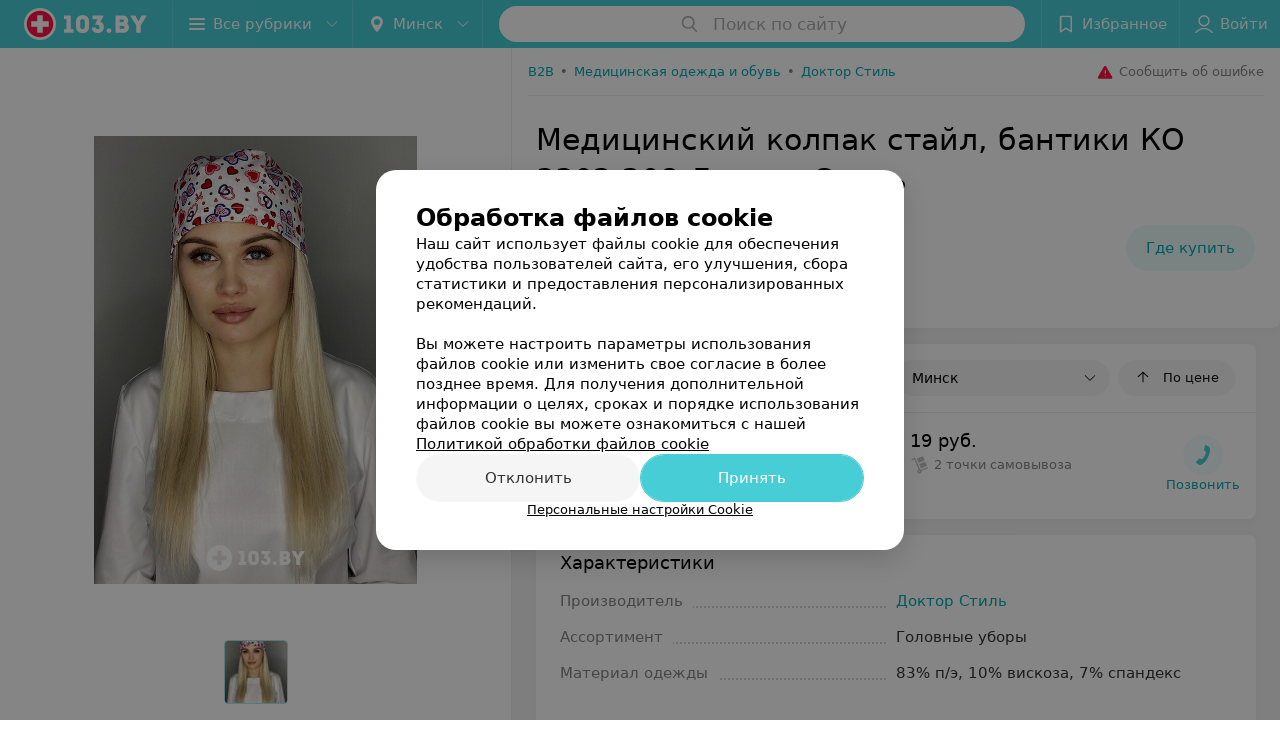

--- FILE ---
content_type: text/html; charset=utf-8
request_url: https://www.103.by/sellers/med-odezhda-i-obuv/doctor-stil/medicinskij-kolpak-stajl-bantiki-ko-3302-208/
body_size: 11536
content:
<!DOCTYPE html><html lang="ru"><head><title id="title">Медицинский колпак стайл, бантики КО 3302.208 Доктор Стиль в Минске –  цена, отзывы, где купить</title><meta name="viewport" content="width=device-width, height=device-height, initial-scale=1.0, user-scalable=0, maximum-scale=1.0"><meta name="format-detection" content="telephone=no"><link rel="shortcut icon" href="https://static2.103.by/common/images/favicons/favicon.ico"><link rel="icon" sizes="16x16 32x32 64x64" href="https://static2.103.by/common/images/favicons/favicon.ico"><link rel="apple-touch-icon" sizes="120x120" href="https://static2.103.by/common/images/favicons/favicon-120.png"><link rel="icon" type="image/png" sizes="16x16" href="https://static2.103.by/common/images/favicons/favicon-16.png"><meta name="msapplication-TileImage" content="undefined"><meta name="msapplication-square70x70logo" content="https://static2.103.by/common/images/favicons/favicon-70.png"><meta name="msapplication-square150x150logo" content="https://static2.103.by/common/images/favicons/favicon-150.png"><meta name="msapplication-square310x310logo" content="https://static2.103.by/common/images/favicons/favicon-310.png"><meta name="theme-color" content="#46cdd6"><meta name="yandex-verification" content="7c3606777f416af1"><meta name="google-site-verification" content="pKGZLDrn9DCu6YoS9AB4JI8Koj3OePj5NBuCnfkGhfQ"><link rel="preload stylesheet" as="style" type="text/css" href="https://static2.103.by/product/css/bundle.6b8a8b4539bc86b37080.css"><link rel="alternate" type="application/rss+xml" href="https://mag.103.by/news-rss-feed.xml"><script>window.yaContextCb = window.yaContextCb || []</script><script src="https://yandex.ru/ads/system/context.js" async></script><meta name="keywords" content="" id="keywords"><meta name="description" content="Все предложения, где можно купить Медицинский колпак стайл, бантики КО 3302.208 Доктор Стиль. Сравнивайте цены, отзывы и характеристики Медицинский колпак стайл, бантики КО 3302.208 Доктор Стиль на 103.by" id="description"><link rel="canonical" href="https://www.103.by/sellers/med-odezhda-i-obuv/doctor-stil/medicinskij-kolpak-stajl-bantiki-ko-3302-208/"><meta property="og:title" content="Медицинский колпак стайл, бантики КО 3302.208 Доктор Стиль в Минске –  цена, отзывы, где купить"><meta property="og:type" content="product"><meta property="og:url" content="https://www.103.by/sellers/med-odezhda-i-obuv/doctor-stil/medicinskij-kolpak-stajl-bantiki-ko-3302-208/"><meta property="og:description" content="Все предложения, где можно купить Медицинский колпак стайл, бантики КО 3302.208 Доктор Стиль. Сравнивайте цены, отзывы и характеристики Медицинский колпак стайл, бантики КО 3302.208 Доктор Стиль на 103.by"><meta property="og:site_name" content="103.by"><meta property="og:image" content="https://ms1.103.by/images/6b4a22e59fc1ed2bffb38ebfeb8d644f/resize/w=894,h=894,q=80/product_photo/5d/9c/db/5d9cdb4a415c2263dcce2cc7caaacd79.jpg"></head><body><script>function loadSVG() {
  loadSVG.i += 1;
  if (loadSVG.i > 5) return;
  var ajax = new XMLHttpRequest();
  ajax.overrideMimeType("image/svg+xml");
  ajax.open("GET", 'https://static2.103.by/common/svg/symbol/icons.I-3V9tEhhO.svg', true);
  ajax.onload = function (e) {
    var div = document.createElement("div");
    div.innerHTML = ajax.responseText;
    document.body.insertBefore(div, document.body.childNodes[0]);
  }
  ajax.onerror = function() {
    loadSVG();
  }
  ajax.send();
}
loadSVG.i = 0;
</script><script>loadSVG();</script><script>window.dataLayer = [{"page_type":"personal_product_page","page_description":{"product":{"url":"www.103.by/sellers/med-odezhda-i-obuv/doctor-stil/medicinskij-kolpak-stajl-bantiki-ko-3302-208","id":12317113}}}]</script><div class="Main" id="root"><div class="Page Page--footerBottom" data-reactroot=""><script type="application/ld+json">{"@context":"https://schema.org","@type":"Organization","name":"103.by","legalName":"103.by","url":"https://www.103.by","address":{"@type":"PostalAddress","addressCountry":"Республика Беларусь","addressLocality":"г. Минск","streetAddress":"улица Толбухина, 2, пом. 16","postalCode":"220012"},"contactPoint":{"@type":"ContactPoint","contactType":"customer support","telephone":"+375 291212755","email":"help@103.by","hoursAvailable":"Пн-Чт 09:00-18:00"},"sameAs":["https://www.instagram.com/103_by/","https://t.me/portal_103by","https://www.facebook.com/m103by","https://vk.com/m103by","https://www.youtube.com/@103by_media"]}</script><script type="application/ld+json">{"@context":"https://schema.org","@type":"Place"}</script><div class="Header__wrapper"><header class="Container Header"><a class="LogoLink" href="https://www.103.by" title="logo" aria-label="logo"><svg class="Logo Logo--header" title="logo"><use xlink:href="#icon-logo"></use></svg></a><div class="Header__leftPart"><div class="Header__categories"><div class="MenuItem Header__button MenuItem--withLeftIcon MenuItem--withRightIcon MenuItem--huge" role="button"><span class="MenuItem__text"><svg aria-hidden="true" class="Icon MenuItem__icon MenuItem__icon--left Icon--hamburger"><use xlink:href="#icon-hamburger"></use></svg><span>Все рубрики</span><svg aria-hidden="true" class="Icon MenuItem__icon MenuItem__icon--right Icon--menu-down"><use xlink:href="#icon-menu-down"></use></svg></span></div></div><div class="Header__cities"><div class="DropDown Header__dropDown DropDown--tick DropDown--huge" role="select"><svg aria-hidden="true" class="Icon Icon--city"><use xlink:href="#icon-city"></use></svg><svg class="Icon Icon--menu"><use xlink:href="#icon-menu-down"></use></svg><span title="Минск" class="DropDown__text u-ellipsis">Минск</span></div></div></div><div class="SearchContainer__wrapper"><div class="SearchContainer"><div class="Search Search--outModal"><form><div class="Search__placeholder"><span class="Search__iconWrapper"><svg aria-hidden="true" class="Icon Search__icon Icon--search"><use xlink:href="#icon-search"></use></svg></span><span class="Search__placeholder--text">Поиск по сайту</span></div><div class="Search__inputWrapper"><input type="text" id="search_open" value="" class="Search__input" disabled=""/></div></form></div><div class="SearchModal Overlay--animation"><div class="SearchContent__body"><div class="SearchContent"><div class="SearchResults"><ul class="SearchResults__items"></ul></div></div></div></div></div></div><div class="Header__rightPart"><div class="HeaderButton HeaderButton--search HeaderButton--withIcon"><span class="HeaderButton__item"><span class="HeaderButton__icon"><svg aria-hidden="true" class="Icon Icon--search-header Icon--massive"><use xlink:href="#icon-search-header"></use></svg></span><span class="HeaderButton__text"></span></span></div><div class="HeaderButton HeaderButton--favotites u-hidden-small-down HeaderButton--withIcon"><a href="https://www.103.by/profile/favorites/" class="HeaderButton__item"><span class="HeaderButton__icon"><svg aria-hidden="true" class="Icon Icon--favorites-header Icon--massive"><use xlink:href="#icon-favorites-header"></use></svg></span><span class="HeaderButton__text">Избранное</span></a></div><div class="DropDown UserBar UserBar__dropdown Header__dropDown  u-hidden-small-up DropDown--tick DropDown--huge" role="select"><svg aria-hidden="true" class="Icon Icon--user-header"><use xlink:href="#icon-user-header"></use></svg><svg class="Icon Icon--menu"><use xlink:href="#icon-menu-down"></use></svg><span title="Войти" class="DropDown__text u-ellipsis">Войти</span></div><div class="HeaderButton UserBar UserBar__button  u-hidden-small-down HeaderButton--withIcon"><a href="https://www.103.by/auth/login/" class="HeaderButton__item"><span class="HeaderButton__icon"><svg aria-hidden="true" class="Icon Icon--user-header Icon--massive"><use xlink:href="#icon-user-header"></use></svg></span><span class="HeaderButton__text">Войти</span></a></div></div></header></div><div class="ProductContainer --hasGallery"><div class="ProductMainContent" itemscope="" itemType="http://schema.org/Product"><div class="ProductGallery"><div class="ProductGallery__wrap"><div class="Gallery ProductGallery__big"><div class="Gallery__listWrapper"><div class="Gallery__list"><div class="ProductGallery__item"><img srcSet="" src="https://ms1.103.by/images/35835b0b196c0f64b0d9af1a343ee5f8/resize/w=894,h=894,q=80,watermark=true/product_photo/5d/9c/db/5d9cdb4a415c2263dcce2cc7caaacd79.jpg" itemProp="image"/></div></div></div><button class="Fab ProductGallery__bigControl --prev Fab--huge Fab--black"><svg aria-hidden="true" class="Icon Icon--swipe-gallery-arrow"><use xlink:href="#icon-swipe-gallery-arrow"></use></svg></button><button class="Fab ProductGallery__bigControl --next Fab--huge Fab--black"><svg aria-hidden="true" class="Icon Icon--swipe-gallery-arrow"><use xlink:href="#icon-swipe-gallery-arrow"></use></svg></button></div><div class="ProductGallery__small"><div class="ProductGallery__smallWrap"><div class="ProductGallery__item"><img srcSet="https://ms1.103.by/images/4063fcdc9fab96bb3586ed6213f0a22d/resize/w=500,h=500,q=34/product_photo/5d/9c/db/5d9cdb4a415c2263dcce2cc7caaacd79.jpg 2x, https://ms1.103.by/images/c8873f0cfa0cbe57f9faa424ccdd115b/resize/w=250,h=250,q=80/product_photo/5d/9c/db/5d9cdb4a415c2263dcce2cc7caaacd79.jpg 480w, " src="https://ms1.103.by/images/c8873f0cfa0cbe57f9faa424ccdd115b/resize/w=250,h=250,q=80/product_photo/5d/9c/db/5d9cdb4a415c2263dcce2cc7caaacd79.jpg" itemProp="image"/></div></div></div><div class="ProductGallery__thumb"><div class="ProductGallery__thumbItem --active"><img class="Image Image--loading" src="" srcSet="" data-src="https://ms1.103.by/images/3436f7928734b442f4ed3a4f25e7c361/thumb/w=62,h=62,q=80,watermark=false/product_photo/5d/9c/db/5d9cdb4a415c2263dcce2cc7caaacd79.jpg" data-srcset="https://ms1.103.by/images/0fe2014552b8c6c25e15029a6a76a841/thumb/w=124,h=124,q=34,watermark=false/product_photo/5d/9c/db/5d9cdb4a415c2263dcce2cc7caaacd79.jpg 2x"/></div></div></div></div><div class="ProductContent"><div class="ProductTopToolbar"><ol class="Breadcrumbs" itemType="http://schema.org/BreadcrumbList" itemscope=""><li class="Breadcrumbs__item" itemProp="itemListElement" itemscope="" itemType="http://schema.org/ListItem"><a class="Breadcrumbs__text Link Link--shade--32 Link--colored Link--primary" href="https://www.103.by/div/b2b/" itemProp="item"><span itemProp="name">B2B</span></a><meta itemProp="position" content="1"/><span class="Breadcrumbs__separator">•</span></li><li class="Breadcrumbs__item" itemProp="itemListElement" itemscope="" itemType="http://schema.org/ListItem"><a class="Breadcrumbs__text Link Link--shade--32 Link--colored Link--primary" href="https://www.103.by/gds/med-odezhda-i-obuv/minsk/" itemProp="item"><span itemProp="name">Медицинская одежда и обувь</span></a><meta itemProp="position" content="2"/><span class="Breadcrumbs__separator">•</span></li><li class="Breadcrumbs__item" itemProp="itemListElement" itemscope="" itemType="http://schema.org/ListItem"><a class="Breadcrumbs__text Link Link--shade--32 Link--colored Link--primary" href="https://www.103.by/gds/med-odezhda-i-obuv/brand-doctor-stil/minsk/" itemProp="item"><span itemProp="name">Доктор Стиль</span></a><meta itemProp="position" content="3"/></li></ol><div class="SendError"><span><!--noindex--></span><a class="MenuItem u-ellipsis Link Link--shade-64 SendError__link MenuItem--withLeftIcon" href="https://info.103.by/user_support?ref=https://www.103.by/sellers/med-odezhda-i-obuv/doctor-stil/medicinskij-kolpak-stajl-bantiki-ko-3302-208/" rel="nofollow" target="_blank" title="Сообщить об ошибке"><span class="MenuItem__text"><svg aria-hidden="true" class="Icon MenuItem__icon MenuItem__icon--left Icon--warning"><use xlink:href="#icon-warning"></use></svg><span class="Body-1 SendError__text">Сообщить об ошибке</span></span></a><span><!--/noindex--></span></div></div><div class="ProductNav"><div class="ProductContentWrap"><h1 class="h2" itemProp="name">Медицинский колпак стайл, бантики КО 3302.208 Доктор Стиль</h1></div><div class="ProductNav__info"><div class="ProductNav__infoWrap ProductContentWrap"><div class="ProductNav__infoPrice" itemscope="" itemProp="offers" itemType="http://schema.org/Offer"><div class="ProductNav__priceValue"><div class="PriceStr "><span class="PriceStr__value">19</span> <span class="PriceStr__currency" itemProp="priceCurrency" content="BYN">руб.</span><meta itemProp="price" content="19"/></div></div><meta itemProp="availability" content="http://schema.org/InStock"/></div><div class="ProductNav__infoBtns"><div class="ProductNav__infoBtnsWrap"><a class="Button Button--huge Button--primaryPale Button--rounded" href="#offers"><span class="Button__text">Где купить</span></a></div></div></div></div><div class="ProductTabs"><div class="ProductTabsWrap ProductContentWrap"><div class="AnchorTabs"><div class="AnchorTabs__list"><a class="AnchorTabs__item Link" href="#offers" title="Где купить">Где купить</a><a class="AnchorTabs__item Link" href="#options" title="Характеристики">Характеристики</a></div></div></div></div></div><div class="ProductNav__stickyCheck"></div><div class="ProductBody"><div class="ProductContent__anchor " id="offers"></div><div class="ContentBox OffersList"><div class="ContentBox__header"><div class="ContentBox__title"><h2 class="u-ellipsis">Где купить</h2></div><div class="OffersList__controls"><div class="DropDown OffersList__filterDropDown DropDown--tick" role="select"><svg class="Icon Icon--menu"><use xlink:href="#icon-menu-down"></use></svg><span title="Минск" class="DropDown__text">Минск</span></div><button class="Button OffersList__sorting Button--rounded"><span class="Button__iconWrapper"><svg aria-hidden="true" class="Icon Icon--arrow"><use xlink:href="#icon-arrow"></use></svg></span><span class="Button__text">По цене</span></button></div></div><div class="ContentBox__content"><div class="ProductOffer"><div class="ProductOffer__mask"></div><div class="ProductOffer__row"><div class="ProductOffer__col --seller --withLogo --hasAddress"><div class="ProductOffer__logo"><span><img class="Image Image--loading" src="" srcSet="" data-src="https://ms1.103.by/images/b82b2a5c28f2fad1c0209cd6f8e28ad8/resize/w=72,h=38,q=80,watermark=false/place_logo/91/5e/d8/915ed80a5302356155cb169e2d830179.jpg" data-srcset="https://ms1.103.by/images/9a7de34b7bf37cf511fb3449210731b0/resize/w=144,h=76,q=34,watermark=false/place_logo/91/5e/d8/915ed80a5302356155cb169e2d830179.jpg 2x"/></span></div><div class="ProductOffer__title"><span>Med Plus</span></div><div class="ProductOffer__metaInfo"><div class="ProductOffer__openInfo"><span class="Place__address"><span class="Place__addressText">Минск, ул. Немига, 3</span></span><span class="TimeMarkerWrapper"><span class="TimeMarker"></span><span class="TimeMarker__text">с 11:00</span></span></div><div><span>6 отзывов</span></div></div></div><div class="ProductOffer__col --info"><div class="PriceStr ProductOffer__price"><span class="PriceStr__value">19</span> <span class="PriceStr__currency">руб.</span></div><div class="ProductOffer__metaInfo"><svg aria-hidden="true" class="Icon Icon--selfExport Icon--huge"><use xlink:href="#icon-selfExport"></use></svg>2 точки самовывоза</div></div><div class="ProductOffer__col --btns"><div class="ProductOffer__btnsWrap"><button class="Button isRound Button--huge Button--primaryPale Button--rounded Button--bClipBorderBox"><span class="Button__iconWrapper"><svg aria-hidden="true" class="Icon Icon--earphone Icon--huge"><use xlink:href="#icon-earphone"></use></svg></span><span class="Button__text">Позвонить</span></button></div></div></div></div></div></div><div class="ProductContent__anchor " id="desc"></div><div class="ProductContent__anchor " id="options"></div><div class="FeaturesAbout ContentBox"><div class="ContentBox Features isShowAll isVisible isOneLine"><div class="ContentBox__header"><div class="ContentBox__title"><h2 class="u-ellipsis">Характеристики</h2></div></div><div class="ContentBox__content Features__content"><div class="Price Features__price Price--columns50"><div class="Price__left"><div class="Price__bg"><span class="Features__itemTitle">Производитель</span></div></div><div class="Price__right"><div class="Price__bg"><span class="Features__itemValue"><a class="Link Link--primary" target="_self" href="https://www.103.by/gds/med-odezhda-i-obuv/brand-doctor-stil/minsk/">Доктор Стиль</a></span></div></div></div><div class="Price Features__price Price--columns50"><div class="Price__left"><div class="Price__bg"><span class="Features__itemTitle">Ассортимент</span></div></div><div class="Price__right"><div class="Price__bg"><span class="Features__itemValue"><span>Головные уборы</span></span></div></div></div><div class="Price Features__price Price--columns50"><div class="Price__left"><div class="Price__bg"><span class="Features__itemTitle">Материал одежды</span></div></div><div class="Price__right"><div class="Price__bg"><span class="Features__itemValue"><span>83% п/э, 10% вискоза, 7% спандекс</span></span></div></div></div></div></div><div class="ContentBox About"><div class="ContentBox__content"><div class="About__content" style="max-height:0px"><div class="About__contentInner" itemProp="description"><ul class="mag-article__list">
<li class="mag-article__text">Колпак на шнуре сзади</li>
<li class="mag-article__text">Высота 11,5 см +- 1см</li>
</ul></div></div></div><div class="ContentBox__footer --divided"><div class="ContentBox__showMore Link Link--primary">Показать ещё</div></div></div></div><div class="ContentBox relinkBlockByRubric RelinkBlock__container --matrixType"><div class="ContentBox__header --divided --noWrap"><div class="ContentBox__title"><h2 class="">Другие товары рубрики Медицинская одежда и обувь</h2></div></div><div class="ContentBox__content"><div class="Gallery RelinkBlock__gallery"><div class="Gallery__listWrapper"><div class="Gallery__list"><div class="gdsItem__cart RelinkBlockItem --isCompact"><div class="gdsItem__content"><a class="gdsItem__logo Link" href="https://www.103.by/sellers/med-odezhda-i-obuv/doctor-stil/bluza-medicinskaja-muzhskaja-ozon-ll2214/" target="_self"><img class="Image Image--loading" src="" srcSet="" data-src="https://ms1.103.by/images/b58fa3559fb5a175d59232b10a8c9d8f/resize/w=184,h=124,q=80/product_logo/99/62/3e/99623e1ee83debafde305ef7c689fd80.jpg" data-srcset="https://ms1.103.by/images/7142e2eba1a68e2567e403cfd40a44a5/resize/w=368,h=248,q=34/product_logo/99/62/3e/99623e1ee83debafde305ef7c689fd80.jpg 2x" title="Доктор Стиль Блуза медицинская мужская «Озон» василек"/></a><a class="gdsItem__wholeLink" href="https://www.103.by/sellers/med-odezhda-i-obuv/doctor-stil/bluza-medicinskaja-muzhskaja-ozon-ll2214/" target="_self"></a><div class="gdsItem__info"><div class="gdsItem__price"><div class="PriceStr "><span class="PriceStr__value">132</span> <span class="PriceStr__currency">руб.</span></div></div><div class="gdsItem__title"><a class="Link" href="https://www.103.by/sellers/med-odezhda-i-obuv/doctor-stil/bluza-medicinskaja-muzhskaja-ozon-ll2214/" target="_self">Доктор Стиль Блуза медицинская мужская «Озон» василек</a></div><div class="gdsItem__btn"><button class="Button --withIcon Button--tiny Button--primaryPale Button--rounded"><span class="Button__text">«Доктор Стиль»</span><span class="Button__iconWrapper"><svg aria-hidden="true" class="Icon Icon--earphone Icon--medium"><use xlink:href="#icon-earphone"></use></svg></span></button></div></div></div></div><div class="gdsItem__cart RelinkBlockItem --isCompact"><div class="gdsItem__content"><a class="gdsItem__logo Link" href="https://www.103.by/sellers/med-odezhda-i-obuv/cameo/medicinskaja-bluza-8-1030/" target="_self"><img class="Image Image--loading" src="" srcSet="" data-src="https://ms1.103.by/images/b58fa3559fb5a175d59232b10a8c9d8f/resize/w=184,h=124,q=80/product_logo/a2/14/0d/a2140d0628fbd9de673c85b8b1f831cd.jpg" data-srcset="https://ms1.103.by/images/7142e2eba1a68e2567e403cfd40a44a5/resize/w=368,h=248,q=34/product_logo/a2/14/0d/a2140d0628fbd9de673c85b8b1f831cd.jpg 2x" title="Cameo Медицинская блуза 8-1030"/></a><a class="gdsItem__wholeLink" href="https://www.103.by/sellers/med-odezhda-i-obuv/cameo/medicinskaja-bluza-8-1030/" target="_self"></a><div class="gdsItem__info"><div class="gdsItem__price"><div class="PriceStr "><span class="PriceStr__value">143</span> <span class="PriceStr__currency">руб.</span></div></div><div class="gdsItem__title"><a class="Link" href="https://www.103.by/sellers/med-odezhda-i-obuv/cameo/medicinskaja-bluza-8-1030/" target="_self">Cameo Медицинская блуза 8-1030</a></div><div class="gdsItem__btn"><button class="Button --withIcon Button--tiny Button--primaryPale Button--rounded"><span class="Button__text">«Med Plus»</span><span class="Button__iconWrapper"><svg aria-hidden="true" class="Icon Icon--earphone Icon--medium"><use xlink:href="#icon-earphone"></use></svg></span></button></div></div></div></div><div class="gdsItem__cart RelinkBlockItem --isCompact"><div class="gdsItem__content"><a class="gdsItem__logo Link" href="https://www.103.by/sellers/med-odezhda-i-obuv/doctor-stil/kolpak-lenta-belyj/" target="_self"><img class="Image Image--loading" src="" srcSet="" data-src="https://ms1.103.by/images/b58fa3559fb5a175d59232b10a8c9d8f/resize/w=184,h=124,q=80/product_logo/3a/f7/76/3af77648080a6550c849b95d3d8abf83.jpg" data-srcset="https://ms1.103.by/images/7142e2eba1a68e2567e403cfd40a44a5/resize/w=368,h=248,q=34/product_logo/3a/f7/76/3af77648080a6550c849b95d3d8abf83.jpg 2x" title="Доктор Стиль Колпак Лента (белый)"/></a><a class="gdsItem__wholeLink" href="https://www.103.by/sellers/med-odezhda-i-obuv/doctor-stil/kolpak-lenta-belyj/" target="_self"></a><div class="gdsItem__info"><div class="gdsItem__price"><div class="PriceStr "><span class="PriceStr__prefix">от<!-- --> </span><span class="PriceStr__value">15</span> <span class="PriceStr__currency">руб.</span></div></div><div class="gdsItem__title"><a class="Link" href="https://www.103.by/sellers/med-odezhda-i-obuv/doctor-stil/kolpak-lenta-belyj/" target="_self">Доктор Стиль Колпак Лента (белый)</a></div><div class="gdsItem__btn"><button class="Button --withIcon Button--tiny Button--primaryPale Button--rounded"><span class="Button__text">«Доктор Стиль»</span><span class="Button__iconWrapper"><svg aria-hidden="true" class="Icon Icon--earphone Icon--medium"><use xlink:href="#icon-earphone"></use></svg></span></button></div></div></div></div><div class="RelinkBlock__placeholder"><svg aria-hidden="true" class="Icon SpinnerThreePoints Icon--three-point-progress"><use xlink:href="#icon-three-point-progress"></use></svg></div></div></div><div class="Gallery__control Gallery__control--prev"><button class="Fab ProductGallery__bigControl--next Fab--huge Fab--black"><svg aria-hidden="true" class="Icon Icon--swipe-gallery-arrow"><use xlink:href="#icon-swipe-gallery-arrow"></use></svg></button></div><div class="Gallery__control Gallery__control--next"><button class="Fab ProductGallery__bigControl--next Fab--huge Fab--black"><svg aria-hidden="true" class="Icon Icon--swipe-gallery-arrow"><use xlink:href="#icon-swipe-gallery-arrow"></use></svg></button></div></div></div></div></div></div><meta itemProp="url" content="https://www.103.by/sellers/med-odezhda-i-obuv/doctor-stil/medicinskij-kolpak-stajl-bantiki-ko-3302-208/"/><meta itemProp="brand" content="Доктор Стиль"/><meta itemProp="sku" content="12317113"/></div><div class="ProductAdditionalContent"><div class="ContentBox relinkBlockBySeller RelinkBlock__container --matrixType fullWidth"><div class="ContentBox__header --divided --noWrap"><div class="ContentBox__title"><h2 class="">Другие товары «Med Plus»</h2></div></div><div class="ContentBox__content"><div class="Gallery RelinkBlock__gallery"><div class="Gallery__listWrapper"><div class="Gallery__list"><div class="gdsItem__cart RelinkBlockItem --isCompact"><div class="gdsItem__content"><a class="gdsItem__logo Link" href="https://www.103.by/sellers/med-odezhda-i-obuv/doctor-stil/medicinskaja-bluza-aleks-temno-sinyaja-lu-1213-19/" target="_self"><img class="Image Image--loading" src="" srcSet="" data-src="https://ms1.103.by/images/b58fa3559fb5a175d59232b10a8c9d8f/resize/w=184,h=124,q=80/product_logo/36/82/b0/3682b012c7e667e761c0b911afa8ab91.jpg" data-srcset="https://ms1.103.by/images/7142e2eba1a68e2567e403cfd40a44a5/resize/w=368,h=248,q=34/product_logo/36/82/b0/3682b012c7e667e761c0b911afa8ab91.jpg 2x" title="Доктор Стиль Медицинская блуза «Алекс» темно-синяя ЛУ 1213.19"/></a><a class="gdsItem__wholeLink" href="https://www.103.by/sellers/med-odezhda-i-obuv/doctor-stil/medicinskaja-bluza-aleks-temno-sinyaja-lu-1213-19/" target="_self"></a><div class="gdsItem__info"><div class="gdsItem__price"><div class="PriceStr "><span class="PriceStr__prefix">от<!-- --> </span><span class="PriceStr__value">127</span> <span class="PriceStr__currency">руб.</span></div></div><div class="gdsItem__title"><a class="Link" href="https://www.103.by/sellers/med-odezhda-i-obuv/doctor-stil/medicinskaja-bluza-aleks-temno-sinyaja-lu-1213-19/" target="_self">Доктор Стиль Медицинская блуза «Алекс» темно-синяя ЛУ 1213.19</a></div><div class="gdsItem__btn"><a class="Button Button--tiny Button--primaryPale Button--rounded" href="https://www.103.by/sellers/med-odezhda-i-obuv/doctor-stil/medicinskaja-bluza-aleks-temno-sinyaja-lu-1213-19/#offers"><span class="Button__text">2 предложения</span></a></div></div></div></div><div class="gdsItem__cart RelinkBlockItem --isCompact"><div class="gdsItem__content"><a class="gdsItem__logo Link" href="https://www.103.by/sellers/med-odezhda-i-obuv/doctor-stil/medicinskaja-bluza-krosh-belaja-ls-3214-01/" target="_self"><img class="Image Image--loading" src="" srcSet="" data-src="https://ms1.103.by/images/b58fa3559fb5a175d59232b10a8c9d8f/resize/w=184,h=124,q=80/product_logo/34/85/47/3485472c72f8470cab0e630f685f3d74.jpg" data-srcset="https://ms1.103.by/images/7142e2eba1a68e2567e403cfd40a44a5/resize/w=368,h=248,q=34/product_logo/34/85/47/3485472c72f8470cab0e630f685f3d74.jpg 2x" title="Доктор Стиль Медицинская блуза «Крош» белая ЛС 3214.01"/></a><a class="gdsItem__wholeLink" href="https://www.103.by/sellers/med-odezhda-i-obuv/doctor-stil/medicinskaja-bluza-krosh-belaja-ls-3214-01/" target="_self"></a><div class="gdsItem__info"><div class="gdsItem__price"><div class="PriceStr "><span class="PriceStr__prefix">от<!-- --> </span><span class="PriceStr__value">89</span> <span class="PriceStr__currency">руб.</span></div></div><div class="gdsItem__title"><a class="Link" href="https://www.103.by/sellers/med-odezhda-i-obuv/doctor-stil/medicinskaja-bluza-krosh-belaja-ls-3214-01/" target="_self">Доктор Стиль Медицинская блуза «Крош» белая ЛС 3214.01</a></div><div class="gdsItem__btn"><a class="Button Button--tiny Button--primaryPale Button--rounded" href="https://www.103.by/sellers/med-odezhda-i-obuv/doctor-stil/medicinskaja-bluza-krosh-belaja-ls-3214-01/#offers"><span class="Button__text">2 предложения</span></a></div></div></div></div><div class="gdsItem__cart RelinkBlockItem --isCompact"><div class="gdsItem__content"><a class="gdsItem__logo Link" href="https://www.103.by/sellers/med-odezhda-i-obuv/doctor-stil/medicinskije-bryuki-soft-blyu-opal-bryu-3411-48/" target="_self"><img class="Image Image--loading" src="" srcSet="" data-src="https://ms1.103.by/images/b58fa3559fb5a175d59232b10a8c9d8f/resize/w=184,h=124,q=80/product_logo/e0/d0/ce/e0d0cef1ae812d0be3af0fb28f5bb3ac.jpg" data-srcset="https://ms1.103.by/images/7142e2eba1a68e2567e403cfd40a44a5/resize/w=368,h=248,q=34/product_logo/e0/d0/ce/e0d0cef1ae812d0be3af0fb28f5bb3ac.jpg 2x" title="Доктор Стиль Медицинские брюки «Софт» блю опал Брю 3411.48"/></a><a class="gdsItem__wholeLink" href="https://www.103.by/sellers/med-odezhda-i-obuv/doctor-stil/medicinskije-bryuki-soft-blyu-opal-bryu-3411-48/" target="_self"></a><div class="gdsItem__info"><div class="gdsItem__price"><div class="PriceStr "><span class="PriceStr__prefix">от<!-- --> </span><span class="PriceStr__value">115</span> <span class="PriceStr__currency">руб.</span></div></div><div class="gdsItem__title"><a class="Link" href="https://www.103.by/sellers/med-odezhda-i-obuv/doctor-stil/medicinskije-bryuki-soft-blyu-opal-bryu-3411-48/" target="_self">Доктор Стиль Медицинские брюки «Софт» блю опал Брю 3411.48</a></div><div class="gdsItem__btn"><a class="Button Button--tiny Button--primaryPale Button--rounded" href="https://www.103.by/sellers/med-odezhda-i-obuv/doctor-stil/medicinskije-bryuki-soft-blyu-opal-bryu-3411-48/#offers"><span class="Button__text">2 предложения</span></a></div></div></div></div><div class="gdsItem__cart RelinkBlockItem --isCompact"><div class="gdsItem__content"><a class="gdsItem__logo Link" href="https://www.103.by/sellers/med-odezhda-i-obuv/doctor-stil/medicinskije-bryuki-zhenskije-relaks-golubyje-bryu-3403-06/" target="_self"><img class="Image Image--loading" src="" srcSet="" data-src="https://ms1.103.by/images/b58fa3559fb5a175d59232b10a8c9d8f/resize/w=184,h=124,q=80/product_logo/b7/63/d4/b763d467ade12cfa11dfbcb42c96517a.jpg" data-srcset="https://ms1.103.by/images/7142e2eba1a68e2567e403cfd40a44a5/resize/w=368,h=248,q=34/product_logo/b7/63/d4/b763d467ade12cfa11dfbcb42c96517a.jpg 2x" title="Доктор Стиль Медицинские брюки женские «Релакс» голубые Брю 3403.06"/></a><a class="gdsItem__wholeLink" href="https://www.103.by/sellers/med-odezhda-i-obuv/doctor-stil/medicinskije-bryuki-zhenskije-relaks-golubyje-bryu-3403-06/" target="_self"></a><div class="gdsItem__info"><div class="gdsItem__price"><div class="PriceStr "><span class="PriceStr__prefix">от<!-- --> </span><span class="PriceStr__value">85</span> <span class="PriceStr__currency">руб.</span></div></div><div class="gdsItem__title"><a class="Link" href="https://www.103.by/sellers/med-odezhda-i-obuv/doctor-stil/medicinskije-bryuki-zhenskije-relaks-golubyje-bryu-3403-06/" target="_self">Доктор Стиль Медицинские брюки женские «Релакс» голубые Брю 3403.06</a></div><div class="gdsItem__btn"><a class="Button Button--tiny Button--primaryPale Button--rounded" href="https://www.103.by/sellers/med-odezhda-i-obuv/doctor-stil/medicinskije-bryuki-zhenskije-relaks-golubyje-bryu-3403-06/#offers"><span class="Button__text">2 предложения</span></a></div></div></div></div><div class="gdsItem__cart RelinkBlockItem --isCompact"><div class="gdsItem__content"><a class="gdsItem__logo Link" href="https://www.103.by/sellers/med-odezhda-i-obuv/doctor-stil/medicinskaja-bluza-venecija-cinyaja-lu-1228-29/" target="_self"><img class="Image Image--loading" src="" srcSet="" data-src="https://ms1.103.by/images/b58fa3559fb5a175d59232b10a8c9d8f/resize/w=184,h=124,q=80/product_logo/f0/67/e0/f067e0ca1bd39a4fbd7e2d6ff9307032.jpg" data-srcset="https://ms1.103.by/images/7142e2eba1a68e2567e403cfd40a44a5/resize/w=368,h=248,q=34/product_logo/f0/67/e0/f067e0ca1bd39a4fbd7e2d6ff9307032.jpg 2x" title="Доктор Стиль Медицинская блуза «Венеция» cиняя ЛУ 1228.29"/></a><a class="gdsItem__wholeLink" href="https://www.103.by/sellers/med-odezhda-i-obuv/doctor-stil/medicinskaja-bluza-venecija-cinyaja-lu-1228-29/" target="_self"></a><div class="gdsItem__info"><div class="gdsItem__price"><div class="PriceStr "><span class="PriceStr__prefix">от<!-- --> </span><span class="PriceStr__value">131</span> <span class="PriceStr__currency">руб.</span></div></div><div class="gdsItem__title"><a class="Link" href="https://www.103.by/sellers/med-odezhda-i-obuv/doctor-stil/medicinskaja-bluza-venecija-cinyaja-lu-1228-29/" target="_self">Доктор Стиль Медицинская блуза «Венеция» cиняя ЛУ 1228.29</a></div><div class="gdsItem__btn"><a class="Button Button--tiny Button--primaryPale Button--rounded" href="https://www.103.by/sellers/med-odezhda-i-obuv/doctor-stil/medicinskaja-bluza-venecija-cinyaja-lu-1228-29/#offers"><span class="Button__text">2 предложения</span></a></div></div></div></div><div class="gdsItem__cart RelinkBlockItem --isCompact"><div class="gdsItem__content"><a class="gdsItem__logo Link" href="https://www.103.by/sellers/med-odezhda-i-obuv/doctor-stil/medicinskije-bryuki-zhenskije-relaks-belyje-bryu-3403-01/" target="_self"><img class="Image Image--loading" src="" srcSet="" data-src="https://ms1.103.by/images/b58fa3559fb5a175d59232b10a8c9d8f/resize/w=184,h=124,q=80/product_logo/82/a0/fc/82a0fc0bfca18edce474d8bfe2ca6286.jpg" data-srcset="https://ms1.103.by/images/7142e2eba1a68e2567e403cfd40a44a5/resize/w=368,h=248,q=34/product_logo/82/a0/fc/82a0fc0bfca18edce474d8bfe2ca6286.jpg 2x" title="Доктор Стиль Медицинские брюки женские «Релакс» белые Брю 3403.01"/></a><a class="gdsItem__wholeLink" href="https://www.103.by/sellers/med-odezhda-i-obuv/doctor-stil/medicinskije-bryuki-zhenskije-relaks-belyje-bryu-3403-01/" target="_self"></a><div class="gdsItem__info"><div class="gdsItem__price"><div class="PriceStr "><span class="PriceStr__prefix">от<!-- --> </span><span class="PriceStr__value">85</span> <span class="PriceStr__currency">руб.</span></div></div><div class="gdsItem__title"><a class="Link" href="https://www.103.by/sellers/med-odezhda-i-obuv/doctor-stil/medicinskije-bryuki-zhenskije-relaks-belyje-bryu-3403-01/" target="_self">Доктор Стиль Медицинские брюки женские «Релакс» белые Брю 3403.01</a></div><div class="gdsItem__btn"><a class="Button Button--tiny Button--primaryPale Button--rounded" href="https://www.103.by/sellers/med-odezhda-i-obuv/doctor-stil/medicinskije-bryuki-zhenskije-relaks-belyje-bryu-3403-01/#offers"><span class="Button__text">2 предложения</span></a></div></div></div></div><div class="RelinkBlock__placeholder"><svg aria-hidden="true" class="Icon SpinnerThreePoints Icon--three-point-progress"><use xlink:href="#icon-three-point-progress"></use></svg></div></div></div><div class="Gallery__control Gallery__control--prev"><button class="Fab ProductGallery__bigControl--next Fab--huge Fab--black"><svg aria-hidden="true" class="Icon Icon--swipe-gallery-arrow"><use xlink:href="#icon-swipe-gallery-arrow"></use></svg></button></div><div class="Gallery__control Gallery__control--next"><button class="Fab ProductGallery__bigControl--next Fab--huge Fab--black"><svg aria-hidden="true" class="Icon Icon--swipe-gallery-arrow"><use xlink:href="#icon-swipe-gallery-arrow"></use></svg></button></div></div></div></div><div class="ContentBox relinkBlockByBrand RelinkBlock__container --matrixType fullWidth"><div class="ContentBox__header --divided --noWrap"><div class="ContentBox__title"><h2 class="">Другие товары «Доктор Стиль»</h2></div></div><div class="ContentBox__content"><div class="Gallery RelinkBlock__gallery"><div class="Gallery__listWrapper"><div class="Gallery__list"><div class="gdsItem__cart RelinkBlockItem --isCompact"><div class="gdsItem__content"><a class="gdsItem__logo Link" href="https://www.103.by/sellers/med-odezhda-i-obuv/doctor-stil/medicinskije-bryuki-soft-m-fioletovyje-bryu-3410-15/" target="_self"><img class="Image Image--loading" src="" srcSet="" data-src="https://ms1.103.by/images/b58fa3559fb5a175d59232b10a8c9d8f/resize/w=184,h=124,q=80/product_logo/1d/25/38/1d25380f1cdc24d5cd91cc87dc36e997.jpg" data-srcset="https://ms1.103.by/images/7142e2eba1a68e2567e403cfd40a44a5/resize/w=368,h=248,q=34/product_logo/1d/25/38/1d25380f1cdc24d5cd91cc87dc36e997.jpg 2x" title="Доктор Стиль Медицинские брюки мужские «Софт» фиолетовые Брю 3410.15"/></a><a class="gdsItem__wholeLink" href="https://www.103.by/sellers/med-odezhda-i-obuv/doctor-stil/medicinskije-bryuki-soft-m-fioletovyje-bryu-3410-15/" target="_self"></a><div class="gdsItem__info"><div class="gdsItem__price"><div class="PriceStr "><span class="PriceStr__value">149</span> <span class="PriceStr__currency">руб.</span></div></div><div class="gdsItem__title"><a class="Link" href="https://www.103.by/sellers/med-odezhda-i-obuv/doctor-stil/medicinskije-bryuki-soft-m-fioletovyje-bryu-3410-15/" target="_self">Доктор Стиль Медицинские брюки мужские «Софт» фиолетовые Брю 3410.15</a></div><div class="gdsItem__btn"><button class="Button --withIcon Button--tiny Button--primaryPale Button--rounded"><span class="Button__text">«Доктор Стиль»</span><span class="Button__iconWrapper"><svg aria-hidden="true" class="Icon Icon--earphone Icon--medium"><use xlink:href="#icon-earphone"></use></svg></span></button></div></div></div></div><div class="gdsItem__cart RelinkBlockItem --isCompact"><div class="gdsItem__content"><a class="gdsItem__logo Link" href="https://www.103.by/sellers/med-odezhda-i-obuv/doctor-stil/bryuki-zhenskije-komfort-z-list/" target="_self"><img class="Image Image--loading" src="" srcSet="" data-src="https://ms1.103.by/images/b58fa3559fb5a175d59232b10a8c9d8f/resize/w=184,h=124,q=80/product_logo/27/7a/c5/277ac5e31e2aaa4366e367a0bb4f217c.jpg" data-srcset="https://ms1.103.by/images/7142e2eba1a68e2567e403cfd40a44a5/resize/w=368,h=248,q=34/product_logo/27/7a/c5/277ac5e31e2aaa4366e367a0bb4f217c.jpg 2x" title="Доктор Стиль Брюки женские «Комфорт» з/лист"/></a><a class="gdsItem__wholeLink" href="https://www.103.by/sellers/med-odezhda-i-obuv/doctor-stil/bryuki-zhenskije-komfort-z-list/" target="_self"></a><div class="gdsItem__info"><div class="gdsItem__price"><div class="PriceStr "><span class="PriceStr__value">85</span> <span class="PriceStr__currency">руб.</span></div></div><div class="gdsItem__title"><a class="Link" href="https://www.103.by/sellers/med-odezhda-i-obuv/doctor-stil/bryuki-zhenskije-komfort-z-list/" target="_self">Доктор Стиль Брюки женские «Комфорт» з/лист</a></div><div class="gdsItem__btn"><button class="Button --withIcon Button--tiny Button--primaryPale Button--rounded"><span class="Button__text">«Доктор Стиль»</span><span class="Button__iconWrapper"><svg aria-hidden="true" class="Icon Icon--earphone Icon--medium"><use xlink:href="#icon-earphone"></use></svg></span></button></div></div></div></div><div class="gdsItem__cart RelinkBlockItem --isCompact"><div class="gdsItem__content"><a class="gdsItem__logo Link" href="https://www.103.by/sellers/med-odezhda-i-obuv/doctor-stil/medicinskaja-bluza-venecija-fuksija-lu-1228-37/" target="_self"><img class="Image Image--loading" src="" srcSet="" data-src="https://ms1.103.by/images/b58fa3559fb5a175d59232b10a8c9d8f/resize/w=184,h=124,q=80/product_logo/3d/2d/12/3d2d121f54ba226584294357e551a636.jpg" data-srcset="https://ms1.103.by/images/7142e2eba1a68e2567e403cfd40a44a5/resize/w=368,h=248,q=34/product_logo/3d/2d/12/3d2d121f54ba226584294357e551a636.jpg 2x" title="Доктор Стиль Медицинская блуза «Венеция», фуксия ЛУ 1228.37"/></a><a class="gdsItem__wholeLink" href="https://www.103.by/sellers/med-odezhda-i-obuv/doctor-stil/medicinskaja-bluza-venecija-fuksija-lu-1228-37/" target="_self"></a><div class="gdsItem__info"><div class="gdsItem__price"><div class="PriceStr "><span class="PriceStr__value">131</span> <span class="PriceStr__currency">руб.</span></div></div><div class="gdsItem__title"><a class="Link" href="https://www.103.by/sellers/med-odezhda-i-obuv/doctor-stil/medicinskaja-bluza-venecija-fuksija-lu-1228-37/" target="_self">Доктор Стиль Медицинская блуза «Венеция», фуксия ЛУ 1228.37</a></div><div class="gdsItem__btn"><button class="Button --withIcon Button--tiny Button--primaryPale Button--rounded"><span class="Button__text">«Med Plus»</span><span class="Button__iconWrapper"><svg aria-hidden="true" class="Icon Icon--earphone Icon--medium"><use xlink:href="#icon-earphone"></use></svg></span></button></div></div></div></div><div class="gdsItem__cart RelinkBlockItem --isCompact"><div class="gdsItem__content"><a class="gdsItem__logo Link" href="https://www.103.by/sellers/med-odezhda-i-obuv/doctor-stil/medicinskaja-bluza-zhenskaja-beta-trend-golubaja/" target="_self"><img class="Image Image--loading" src="" srcSet="" data-src="https://ms1.103.by/images/b58fa3559fb5a175d59232b10a8c9d8f/resize/w=184,h=124,q=80/product_logo/1c/34/9d/1c349dac57f4f7aa9980a01b772fe126.jpg" data-srcset="https://ms1.103.by/images/7142e2eba1a68e2567e403cfd40a44a5/resize/w=368,h=248,q=34/product_logo/1c/34/9d/1c349dac57f4f7aa9980a01b772fe126.jpg 2x" title="Доктор Стиль Медицинская блуза женская «Бета TREND», голубая"/></a><a class="gdsItem__wholeLink" href="https://www.103.by/sellers/med-odezhda-i-obuv/doctor-stil/medicinskaja-bluza-zhenskaja-beta-trend-golubaja/" target="_self"></a><div class="gdsItem__info"><div class="gdsItem__price"><div class="PriceStr "><span class="PriceStr__value">139</span> <span class="PriceStr__currency">руб.</span></div></div><div class="gdsItem__title"><a class="Link" href="https://www.103.by/sellers/med-odezhda-i-obuv/doctor-stil/medicinskaja-bluza-zhenskaja-beta-trend-golubaja/" target="_self">Доктор Стиль Медицинская блуза женская «Бета TREND», голубая</a></div><div class="gdsItem__btn"><button class="Button --withIcon Button--tiny Button--primaryPale Button--rounded"><span class="Button__text">«Доктор Стиль»</span><span class="Button__iconWrapper"><svg aria-hidden="true" class="Icon Icon--earphone Icon--medium"><use xlink:href="#icon-earphone"></use></svg></span></button></div></div></div></div><div class="gdsItem__cart RelinkBlockItem --isCompact"><div class="gdsItem__content"><a class="gdsItem__logo Link" href="https://www.103.by/sellers/med-odezhda-i-obuv/doctor-stil/bluza-medicinskaja-zhenskaja-polo-rozovaja/" target="_self"><img class="Image Image--loading" src="" srcSet="" data-src="https://ms1.103.by/images/b58fa3559fb5a175d59232b10a8c9d8f/resize/w=184,h=124,q=80/product_logo/27/1b/74/271b744a35eddffbca1e8386c0cbc9e9.jpg" data-srcset="https://ms1.103.by/images/7142e2eba1a68e2567e403cfd40a44a5/resize/w=368,h=248,q=34/product_logo/27/1b/74/271b744a35eddffbca1e8386c0cbc9e9.jpg 2x" title="Доктор Стиль Блуза женская «Поло» розовая"/></a><a class="gdsItem__wholeLink" href="https://www.103.by/sellers/med-odezhda-i-obuv/doctor-stil/bluza-medicinskaja-zhenskaja-polo-rozovaja/" target="_self"></a><div class="gdsItem__info"><div class="gdsItem__price"><div class="PriceStr "><span class="PriceStr__prefix">от<!-- --> </span><span class="PriceStr__value">45</span> <span class="PriceStr__currency">руб.</span></div></div><div class="gdsItem__title"><a class="Link" href="https://www.103.by/sellers/med-odezhda-i-obuv/doctor-stil/bluza-medicinskaja-zhenskaja-polo-rozovaja/" target="_self">Доктор Стиль Блуза женская «Поло» розовая</a></div><div class="gdsItem__btn"><button class="Button --withIcon Button--tiny Button--primaryPale Button--rounded"><span class="Button__text">«Доктор Стиль»</span><span class="Button__iconWrapper"><svg aria-hidden="true" class="Icon Icon--earphone Icon--medium"><use xlink:href="#icon-earphone"></use></svg></span></button></div></div></div></div><div class="gdsItem__cart RelinkBlockItem --isCompact"><div class="gdsItem__content"><a class="gdsItem__logo Link" href="https://www.103.by/sellers/med-odezhda-i-obuv/doctor-stil/zhilet-uteplennyj/" target="_self"><img class="Image Image--loading" src="" srcSet="" data-src="https://ms1.103.by/images/b58fa3559fb5a175d59232b10a8c9d8f/resize/w=184,h=124,q=80/product_logo/13/1b/c4/131bc4899230c63dd0e830cb13b1c07b.jpg" data-srcset="https://ms1.103.by/images/7142e2eba1a68e2567e403cfd40a44a5/resize/w=368,h=248,q=34/product_logo/13/1b/c4/131bc4899230c63dd0e830cb13b1c07b.jpg 2x" title="Доктор Стиль Жилет утепленный"/></a><a class="gdsItem__wholeLink" href="https://www.103.by/sellers/med-odezhda-i-obuv/doctor-stil/zhilet-uteplennyj/" target="_self"></a><div class="gdsItem__info"><div class="gdsItem__price"><div class="PriceStr "><span class="PriceStr__value">129</span> <span class="PriceStr__currency">руб.</span></div></div><div class="gdsItem__title"><a class="Link" href="https://www.103.by/sellers/med-odezhda-i-obuv/doctor-stil/zhilet-uteplennyj/" target="_self">Доктор Стиль Жилет утепленный</a></div><div class="gdsItem__btn"><button class="Button --withIcon Button--tiny Button--primaryPale Button--rounded"><span class="Button__text">«Доктор Стиль»</span><span class="Button__iconWrapper"><svg aria-hidden="true" class="Icon Icon--earphone Icon--medium"><use xlink:href="#icon-earphone"></use></svg></span></button></div></div></div></div><div class="RelinkBlock__placeholder"><svg aria-hidden="true" class="Icon SpinnerThreePoints Icon--three-point-progress"><use xlink:href="#icon-three-point-progress"></use></svg></div></div></div><div class="Gallery__control Gallery__control--prev"><button class="Fab ProductGallery__bigControl--next Fab--huge Fab--black"><svg aria-hidden="true" class="Icon Icon--swipe-gallery-arrow"><use xlink:href="#icon-swipe-gallery-arrow"></use></svg></button></div><div class="Gallery__control Gallery__control--next"><button class="Fab ProductGallery__bigControl--next Fab--huge Fab--black"><svg aria-hidden="true" class="Icon Icon--swipe-gallery-arrow"><use xlink:href="#icon-swipe-gallery-arrow"></use></svg></button></div></div></div></div><div class="ProductAddCompany"><div class="ProductAddCompanyImg"><div class="AddCompanyImg"><div></div><div></div></div></div></div><div class="ProductAdditionalContent__static"><div class="ProductDisclaimer"><p>Реализация товара Медицинский колпак стайл, бантики КО 3302.208 Доктор Стиль осуществляется только в стационарном торговом объекте по указанному адресу продавца. Информация о товарах и услугах на портале 103.by носит справочный характер и не является публичной офертой.</p><p>Указанная цена на Медицинский колпак стайл, бантики КО 3302.208 Доктор Стиль может отличаться от фактической. Если в описании или цене вы заметили неточность или ошибку, пожалуйста, сообщите нам на почту <a class="Link" href="mailto:help@103.by" target="_self">help@103.by</a>.</p></div></div></div></div><footer class="Footer"><div class="Footer__inner"><div class="FooterLine Container FooterLine--center FooterLine--gray FooterLine--addCompany"><span class="FooterLine__control FooterLine__item"><span><!--noindex--></span><a class="Button AddCompanyButton" href="https://info.103.by/dostup/?utm_source=knopka_footer&amp;utm_medium=103.by&amp;utm_campaign=new_company" rel="nofollow" target="_blank"><span class="Button__iconWrapper"><svg aria-hidden="true" class="Icon Icon--plus Icon--massive"><use xlink:href="#icon-plus"></use></svg></span><span class="Button__text">Добавить компанию</span></a><span><!--/noindex--></span></span><span class="FooterLine__control FooterLine__item"><span><!--noindex--></span><a class="Button AddCompanyButton" href="https://info.103.by/add_doctor/?utm_source=knopka_footer&amp;utm_medium=103.by&amp;utm_campaign=add_doctor" rel="nofollow" target="_blank"><span class="Button__iconWrapper"><svg aria-hidden="true" class="Icon Icon--plus Icon--massive"><use xlink:href="#icon-plus"></use></svg></span><span class="Button__text">Добавить специалиста</span></a><span><!--/noindex--></span></span><span class="FooterLine__control FooterLine__item"><span><!--noindex--></span><a class="Button AddCompanyButton" href="https://info.103.by/apteka/?utm_source=knopka_footer&amp;utm_medium=103.by&amp;utm_campaign=add_apteka" rel="nofollow" target="_blank"><span class="Button__iconWrapper"><svg aria-hidden="true" class="Icon Icon--plus Icon--massive"><use xlink:href="#icon-plus"></use></svg></span><span class="Button__text">Добавить аптеку</span></a><span><!--/noindex--></span></span></div><div class="FooterLine Container FooterLine--main"><div class="FooterLine__logo"><a class="LogoLink" href="https://www.103.by" title="logo" aria-label="logo"><svg class="Logo Logo--primary Logo--colored Footer__logo" title="logo"><use xlink:href="#icon-logo"></use></svg></a><div class="List FooterLine__social FooterLine__item List--small List--horizontal List--compact"><div class="List__item"><a class="SocialIcon --instagram" href="https://www.instagram.com/103_by/" title="instagram" aria-label="instagram"><img class="Image Image--loading SocialIcon__gray" src="" srcSet="" data-src="https://static2.103.by/common/images/f_instagram.svg" alt="instagram"/><img class="Image Image--loading SocialIcon__colored" src="" srcSet="" data-src="https://static2.103.by/common/images/f_instagram-color.png" alt="instagram"/></a></div><div class="List__item"><a class="SocialIcon --telegram" href="https://t.me/portal_103by" title="telegram" aria-label="telegram"><img class="Image Image--loading SocialIcon__gray" src="" srcSet="" data-src="https://static2.103.by/common/images/f_telegram.svg" alt="telegram"/><img class="Image Image--loading SocialIcon__colored" src="" srcSet="" data-src="https://static2.103.by/common/images/f_telegram-color.svg" alt="telegram"/></a></div><div class="List__item"><a class="SocialIcon --facebook" href="https://www.facebook.com/m103by" title="facebook" aria-label="facebook"><img class="Image Image--loading SocialIcon__gray" src="" srcSet="" data-src="https://static2.103.by/common/images/f_facebook.svg" alt="facebook"/><img class="Image Image--loading SocialIcon__colored" src="" srcSet="" data-src="https://static2.103.by/common/images/f_facebook-color.svg" alt="facebook"/></a></div><div class="List__item"><a class="SocialIcon --vk" href="https://vk.com/m103by" title="вконтакте" aria-label="вконтакте"><img class="Image Image--loading SocialIcon__gray" src="" srcSet="" data-src="https://static2.103.by/common/images/f_vk.svg" alt="vk"/><img class="Image Image--loading SocialIcon__colored" src="" srcSet="" data-src="https://static2.103.by/common/images/f_vk-color.svg" alt="vk"/></a></div><div class="List__item"><a class="SocialIcon --youtube" href="https://www.youtube.com/@103by_media" title="youtube" aria-label="youtube"><img class="Image Image--loading SocialIcon__gray" src="" srcSet="" data-src="https://static2.103.by/common/images/f_youtube.svg" alt="youtube"/><img class="Image Image--loading SocialIcon__colored" src="" srcSet="" data-src="https://static2.103.by/common/images/f_youtube-color.svg" alt="youtube"/></a></div></div></div><div class="FooterLine--box"><ul class="List FooterLine__list FooterLine__list--horizontal FooterLine__item List--small List--horizontal List--compact"><div class="List__item"><a class="Link Link--fadein FooterLink Link--shade-80" href="https://mag.103.by/editor/news/76743-o-projekte-103-by/?utm_source=link_footer&amp;utm_medium=103.by&amp;utm_campaign=about" target="_blank">О проекте</a></div><div class="List__item"><a class="Link Link--fadein FooterLink Link--shade-80" href="https://mag.103.by/editor/news/?utm_source=link_footer&amp;utm_medium=103.by&amp;utm_campaign=project-news" target="_blank">Новости проекта</a></div><div class="List__item"><a class="Link Link--fadein FooterLink Link--shade-80" href="https://info.103.by/ad/?utm_source=link_footer&amp;utm_medium=103.by&amp;utm_campaign=new_company" target="_blank">Размещение рекламы</a></div><div class="List__item"><a class="Link Link--fadein FooterLink Link--shade-80" href="http://103.partners/?utm_source=link_footer&amp;utm_medium=103.by&amp;utm_campaign=partners" rel="nofollow">Медицинский маркетинг</a></div><div class="List__item"><a class="Link Link--fadein FooterLink Link--shade-80" href="https://about.103.by/upload/public-contract.pdf" target="_blank" rel="nofollow">Публичный договор</a></div><div class="List__item"><a class="Link Link--fadein FooterLink Link--shade-80" href="https://mag.103.by/editor/information/108013-polyzovatelyskoje-soglashenije-servisov-103-by/?utm_source=link_footer&amp;utm_medium=103.by&amp;utm_campaign=user_agreement" target="_blank">Пользовательское соглашение</a></div><div class="List__item"><a class="Link Link--fadein FooterLink Link--shade-80" href="https://mag.103.by/editor/payment/49663-sposoby-oplaty/?utm_source=link_footer&amp;utm_medium=103.by&amp;utm_campaign=oplata" target="_blank">Способы оплаты</a></div><div class="List__item"><a class="Link Link--fadein FooterLink Link--shade-80" href="https://www.artox.com/?utm_source=link_footer&amp;utm_medium=103.by&amp;utm_campaign=artox" target="_blank" rel="nofollow">Вакансии</a></div><div class="List__item"><a class="Link Link--fadein FooterLink Link--shade-80" href="https://mag.103.by/editor/news/80303-partnery/?utm_source=link_footer&amp;utm_medium=103.by&amp;utm_campaign=partnery">Партнеры</a></div><div class="List__item"><a class="Link Link--fadein FooterLink FooterLink--color" href="https://info.103.by/form">Написать руководителю 103.by</a></div><div class="List__item"><a class="Link Link--fadein FooterLink Link--shade-80" href="https://info.103.by/user_support" target="_blank">Написать в поддержку</a></div><div class="List__item"><a class="Link Link--fadein FooterLink Link--shade-80">Персональные настройки cookie</a></div><div class="List__item"><a class="Link Link--fadein FooterLink Link--shade-80" href="https://mag.103.by/editor/information/108353-obrabotka-personalynyh-dannyh/" target="_blank">Обработка персональных данных</a></div></ul></div><div class="FooterCopyright"><small class="FooterCopyright__item FooterLine__caption Caption">© 2026 ООО «Артокс Лаб», УНП 191700409<!-- --> | 220012, Республика Беларусь, г. Минск, улица Толбухина, 2, пом. 16 | help@103.by</small><small class="FooterLine__caption Caption FooterLine__supportPhone">Служба поддержки<a class="Link FooterLink--color" href="tel:+375 291212755" target="_self"> <!-- -->+375 291212755</a></small></div></div></div></footer><div class="CookiesNotificationBy"><div class="CookiesNotificationBy__wrapper"><div class="CookiesNotificationBy__title">Обработка файлов cookie</div><div class="CookiesNotificationBy__text">Наш сайт использует файлы cookie для обеспечения удобства пользователей сайта, его улучшения, сбора статистики и предоставления персонализированных рекомендаций.<br/><br/>Вы можете настроить параметры использования файлов cookie или изменить свое согласие в более позднее время. Для получения дополнительной информации о целях, сроках и порядке использования файлов cookie вы можете ознакомиться с нашей<!-- --> <a class="CookiesNotificationBy__text--details" href="https://mag.103.by/editor/information/123334-politika-obrabotki-fajlov-cookie/?utm_source=103by&amp;utm_medium=pop_up_new&amp;utm_campaign=cookie" rel="noopener noreferrer" target="_blank">Политикой обработки файлов cookie</a></div><div class="CookiesNotificationBy__control"><div class="CookiesNotificationBy__control--buttons"><button class="Button Button--big Button--primary Button--rounded"><span class="Button__text">Отклонить</span></button><button class="Button Button--big Button--primary Button--rounded"><span class="Button__text">Принять</span></button></div><div class="CookiesNotificationBy__control--details">Персональные настройки Cookie</div></div></div></div></div></div><script src="https://www.103.by/sellers/med-odezhda-i-obuv/doctor-stil/medicinskij-kolpak-stajl-bantiki-ko-3302-208/1_5fmayR1FEok.js" defer></script><script src="https://static2.103.by/product/js/bundle.6b8a8b4539bc86b37080.js" defer></script><!-- Google Tag Manager --><script>!function (a, b, c, d, e) {
  a[d] = a[d] || [], a[d].push({ "gtm.start": (new Date).getTime(), event: "gtm.js" });
  var f = b.getElementsByTagName(c)[0], g = b.createElement(c), h = "dataLayer" != d ? "&l=" + d : "";
  g.async = !0, g.src = "//www.googletagmanager.com/gtm.js?id=" + e + h, f.parentNode.insertBefore(g, f)
}(window, document, "script", "dataLayer", "GTM-MZHSCG");</script><!-- End Google Tag Manager --><noscript><iframe src="//www.googletagmanager.com/ns.html?id=GTM-MZHSCG" height="0" width="0" style="display:none; visibility:hidden"></iframe></noscript></body></html>

--- FILE ---
content_type: application/javascript; charset=utf-8
request_url: https://www.103.by/sellers/med-odezhda-i-obuv/doctor-stil/medicinskij-kolpak-stajl-bantiki-ko-3302-208/1_5fmayR1FEok.js
body_size: 7067
content:
window.__INITIAL_STATE__ = {"mobileApp":{"showIntro":0,"defaultTheme":"black","isMobileApp":false,"currentTheme":"black","visibleToolbar":true},"categoriesMenu":{"categories":[],"open":false,"pageIndex":-1,"menuLabel":"Все рубрики","selectedIndex":-1},"contactsPopup":{"id":null,"open":false,"launchedFrom":null,"success":false,"worktime":[],"contacts":[],"inNetwork":false,"placesCount":0,"phones":[],"opening_info":{},"address":{}},"location":{"protocol":"https:","slashes":true,"auth":null,"host":"103.by","port":null,"hostname":"103.by","hash":null,"search":null,"query":{},"pathname":"/sellers/med-odezhda-i-obuv/doctor-stil/medicinskij-kolpak-stajl-bantiki-ko-3302-208/","path":"/sellers/med-odezhda-i-obuv/doctor-stil/medicinskij-kolpak-stajl-bantiki-ko-3302-208/","href":"https://www.103.by/sellers/med-odezhda-i-obuv/doctor-stil/medicinskij-kolpak-stajl-bantiki-ko-3302-208/","www":true,"domain":"103.by","subdomain":null,"baseURL":"https://www.103.by/sellers/med-odezhda-i-obuv/doctor-stil/medicinskij-kolpak-stajl-bantiki-ko-3302-208/","domains":["by","103"],"origin":"https://www.103.by","geo":{"city":"minsk","cityObject":{"id":1,"title":"Минск","prepositionalTitle":"Минске","url":"minsk","isRegional":true,"latitude":53.9045,"longitude":27.5615,"zoom":11,"showInSelect":"1","dateTime":"2026-01-21T05:02:20+03:00"}},"rootURL":"https://www.103.by","params":{"rubric":"med-odezhda-i-obuv","brand":"doctor-stil","product":"medicinskij-kolpak-stajl-bantiki-ko-3302-208","controller":"product","city":"minsk"}},"cities":[{"id":1,"title":"Минск","prepositionalTitle":"Минске","url":"minsk","isRegional":true,"latitude":53.9045,"longitude":27.5615,"zoom":11,"showInSelect":"1","dateTime":"2026-01-21T05:02:20+03:00","isActive":true},{"id":4,"title":"Витебск","prepositionalTitle":"Витебске","url":"vitebsk","isRegional":true,"latitude":55.1862,"longitude":30.2155,"zoom":12,"showInSelect":"1","dateTime":"2026-01-21T05:02:20+03:00","isActive":false},{"id":2,"title":"Гомель","prepositionalTitle":"Гомеле","url":"gomel","isRegional":true,"latitude":52.4205,"longitude":31.0305,"zoom":11,"showInSelect":"1","dateTime":"2026-01-21T05:02:20+03:00","isActive":false},{"id":3,"title":"Гродно","prepositionalTitle":"Гродно","url":"grodno","isRegional":true,"latitude":53.6739,"longitude":23.8277,"zoom":13,"showInSelect":"1","dateTime":"2026-01-21T05:02:20+03:00","isActive":false},{"id":379,"title":"Бобруйск","prepositionalTitle":"Бобруйске","url":"bobrujsk","isRegional":false,"latitude":53.1446,"longitude":29.2214,"zoom":12,"showInSelect":"1","dateTime":"2026-01-21T05:02:20+03:00","isActive":false},{"id":367,"title":"Молодечно","prepositionalTitle":"Молодечно","url":"molodechno","isRegional":false,"latitude":54.3105,"longitude":26.8554,"zoom":13,"showInSelect":"1","dateTime":"2026-01-21T05:02:20+03:00","isActive":false},{"id":366,"title":"Пинск","prepositionalTitle":"Пинске","url":"pinsk","isRegional":false,"latitude":52.1408,"longitude":26.0712,"zoom":12,"showInSelect":"1","dateTime":"2026-01-21T05:02:20+03:00","isActive":false}],"footer":[],"search":{"categories":[],"results":[],"history":[],"placeholder":"Поиск по сайту","isContentLoaded":false,"totalCount":0,"uuid":"3jvefANKqp","isOpen":false,"showCategories":true,"redirect":true,"__value__":"","initialValue":"","__value_was_changed__":false},"i18n":{},"header":{"fixedNodes":[],"topOffset":0,"title":{"isOutside":false,"text":""}},"page":{"name":"product","flags":{"isMobileApp":false,"isIOS":false,"isAndroid":false,"isIPhoneX":false,"isLog":false,"isError":false,"isFast":false,"isTest":false,"isCache":false,"isMark":false,"isFeature":false,"isToprubricator":false,"isCatalog":false,"isSvg":false,"isScript":false,"isMetrika":false},"title":"Страница товара","cityId":1,"showCookiesNotification":true},"seo":{"h1":"Медицинский колпак стайл, бантики КО 3302.208 Доктор Стиль","title":"Медицинский колпак стайл, бантики КО 3302.208 Доктор Стиль в Минске –  цена, отзывы, где купить","description":"Все предложения, где можно купить Медицинский колпак стайл, бантики КО 3302.208 Доктор Стиль. Сравнивайте цены, отзывы и характеристики Медицинский колпак стайл, бантики КО 3302.208 Доктор Стиль на 103.by","keywords":"","breadcrumbs":[{"text":"B2B","href":"https://www.103.by/div/b2b/"},{"text":"Медицинская одежда и обувь","href":"https://www.103.by/gds/med-odezhda-i-obuv/minsk/"},{"text":"Доктор Стиль","href":"https://www.103.by/gds/med-odezhda-i-obuv/brand-doctor-stil/minsk/"}],"noIndex":false},"showCities":true,"toast":{"items":[]},"favorites":{"place":[],"drug":[]},"gallery":[{"id":10950653,"description":"","watermark":true,"imageResource":{"entity":"product_photo","server":"ms1","path":"/5d/9c/db","filename":"5d9cdb4a415c2263dcce2cc7caaacd79.jpg","width":650,"height":900}}],"userInfo":{"user":{"permissionsAreSet":false,"authorized":false,"roles":[],"places":[],"networks":[],"loginPopup":{"open":false,"url":"","type":""},"loginURL":"https://www.103.by/auth/login/","timezoneOffset":0}},"filterProps":[{"id":4,"type":"brand","title":"Производитель","showLogo":false,"values":[{"id":14053,"value":"Доктор Стиль","measureUnit":null,"url":"https://www.103.by/gds/med-odezhda-i-obuv/brand-doctor-stil/minsk/","target":"_self","title":"Бренд"}]},{"id":4153,"type":"multicheckbox","title":"Ассортимент","showLogo":false,"values":[{"id":18323,"value":"Головные уборы","measureUnit":null,"target":"_self","url":null}]},{"id":3193,"type":"input","title":"Материал одежды","showLogo":false,"values":[{"id":"11073:12317113:input","value":"83% п/э, 10% вискоза, 7% спандекс","measureUnit":null,"target":"_self","url":null}]}],"product":{"id":12317113,"title":"Доктор Стиль Медицинский колпак стайл, бантики КО 3302.208","files":[],"article":{"title":"Описание","body":"","noindex":false},"description":"<ul class=\"mag-article__list\">\r\n<li class=\"mag-article__text\">Колпак на шнуре сзади</li>\r\n<li class=\"mag-article__text\">Высота 11,5 см +- 1см</li>\r\n</ul>","brand":{"id":14053,"title":"Доктор Стиль"},"hasMicrodata":true},"rubric":{"id":10157863,"title":"Медицинская одежда и обувь","url":"med-odezhda-i-obuv","bannerSettings":{"settings":{"hasTopBannerInSection":true,"allowBannerOnCatalog":true,"allowTopBannerInSettings":false},"showTopBannerInCatalog":false}},"offers":{"title":"Где купить","items":[{"price":"19","currency":"руб.","updated_at":"","description":"","logo":null,"seller":{"id":10292844,"title":"Med Plus (Мед Плюс)","regions":{"data":[{"id":1,"title":"Минск","is_top":false,"sort_order":5998}]},"shortTitle":"Med Plus","textType":"Магазин медицинской одежды и обуви","isShowButtonInStore":true,"logo":{"imageResource":{"path":"/91/5e/d8","width":686,"entity":"place_logo","height":432,"server":"ms1","filename":"915ed80a5302356155cb169e2d830179.jpg"}},"hasPhones":true,"delivery":[],"url":"medplus-1","psType":"paid","reviewsCount":6,"placeRating":null,"selfExportData":[{"placeId":10292844,"address":{"floor":"1","office":"96","street":"ул. Немига","building":"3","hide_city":false,"description":"ТЦ «Немига 3», этаж 1, место 96 (возле эскалатора)","type_of_office":"пом.","city":{"id":1,"type":"city","zoom":"11","title":"Минск","latitude":"53.9045","longitude":"27.5615","isRegional":"1","showInSelect":"1","transcription":"minsk","prepositionalTitle":"Минске"},"market":null,"count_addresses":2,"linked_place_id":null},"hasPhones":true,"openingInfo":{"is_open":false,"description":"с 11:00"}},{"placeId":10287193,"address":{"floor":null,"office":"2","street":"ул. В. Хоружей","building":"1А","hide_city":false,"description":"ТЦ «Силуэт» этаж 2, ряд 1, место 2 (возле эскалатора)","type_of_office":"пав.","city":{"id":1,"type":"city","zoom":"11","title":"Минск","latitude":"53.9045","longitude":"27.5615","isRegional":"1","showInSelect":"1","transcription":"minsk","prepositionalTitle":"Минске"},"market":null,"count_addresses":2,"linked_place_id":null},"hasPhones":true,"openingInfo":{"is_open":false,"description":"с 10:00"}}],"address":{"floor":"1","office":"96","street":"ул. Немига","building":"3","hide_city":false,"description":"ТЦ «Немига 3», этаж 1, место 96 (возле эскалатора)","type_of_office":"пом.","city":{"id":1,"type":"city","zoom":"11","title":"Минск","latitude":"53.9045","longitude":"27.5615","isRegional":"1","showInSelect":"1","transcription":"minsk","prepositionalTitle":"Минске"},"market":null,"count_addresses":2,"linked_place_id":null},"openingInfo":{"is_open":false,"description":"с 11:00"},"payment_method":[{"url":"cash","title":"Наличный расчет","description":""},{"url":"bank-card","title":"Банковская карта (Visa, MasterCard, др. банковские переводы)","description":""}],"installments":[{"url":"halva","title":"Халва (МТБанк)","description":""},{"url":"magnit","title":"МАГНИТ (Беларусбанк)","description":""},{"url":"karta-pokupok","title":"Карта Покупок (Белгазпромбанк)","description":""},{"url":"fun","title":"FUN (БПС-Сбербанк)","description":""},{"url":"cherepakha","title":"Черепаха (ВТБ Беларусь)","description":""}],"hasInfo":true,"phones":[],"reviewsUrl":"https://medplus-1.103.by/otzyvy/","psUrl":"https://medplus-1.103.by"},"priceUnit":"","hasFromLabelPrefix":false,"currencyISO":"BYN","productUrlOnSellerSite":null,"priceNumber":19}],"currentRegion":1,"forms":{"productInfo":[],"sellersBlock":[]},"regions":[{"id":1,"title":"Минск","offersCount":1,"isLoaded":true}],"price":{"lowPrice":{"price":"19","currency":"руб.","updated_at":"","description":"","logo":null,"seller":{"id":10292844,"title":"Med Plus (Мед Плюс)","regions":{"data":[{"id":1,"title":"Минск","is_top":false,"sort_order":5998}]},"shortTitle":"Med Plus","textType":"Магазин медицинской одежды и обуви","isShowButtonInStore":true,"logo":{"imageResource":{"path":"/91/5e/d8","width":686,"entity":"place_logo","height":432,"server":"ms1","filename":"915ed80a5302356155cb169e2d830179.jpg"}},"hasPhones":true,"delivery":[],"url":"medplus-1","psType":"paid","reviewsCount":6,"placeRating":null,"selfExportData":[{"placeId":10292844,"address":{"floor":"1","office":"96","street":"ул. Немига","building":"3","hide_city":false,"description":"ТЦ «Немига 3», этаж 1, место 96 (возле эскалатора)","type_of_office":"пом.","city":{"id":1,"type":"city","zoom":"11","title":"Минск","latitude":"53.9045","longitude":"27.5615","isRegional":"1","showInSelect":"1","transcription":"minsk","prepositionalTitle":"Минске"},"market":null,"count_addresses":2,"linked_place_id":null},"hasPhones":true,"openingInfo":{"is_open":false,"description":"с 11:00"}},{"placeId":10287193,"address":{"floor":null,"office":"2","street":"ул. В. Хоружей","building":"1А","hide_city":false,"description":"ТЦ «Силуэт» этаж 2, ряд 1, место 2 (возле эскалатора)","type_of_office":"пав.","city":{"id":1,"type":"city","zoom":"11","title":"Минск","latitude":"53.9045","longitude":"27.5615","isRegional":"1","showInSelect":"1","transcription":"minsk","prepositionalTitle":"Минске"},"market":null,"count_addresses":2,"linked_place_id":null},"hasPhones":true,"openingInfo":{"is_open":false,"description":"с 10:00"}}],"address":{"floor":"1","office":"96","street":"ул. Немига","building":"3","hide_city":false,"description":"ТЦ «Немига 3», этаж 1, место 96 (возле эскалатора)","type_of_office":"пом.","city":{"id":1,"type":"city","zoom":"11","title":"Минск","latitude":"53.9045","longitude":"27.5615","isRegional":"1","showInSelect":"1","transcription":"minsk","prepositionalTitle":"Минске"},"market":null,"count_addresses":2,"linked_place_id":null},"openingInfo":{"is_open":false,"description":"с 11:00"},"payment_method":[{"url":"cash","title":"Наличный расчет","description":""},{"url":"bank-card","title":"Банковская карта (Visa, MasterCard, др. банковские переводы)","description":""}],"installments":[{"url":"halva","title":"Халва (МТБанк)","description":""},{"url":"magnit","title":"МАГНИТ (Беларусбанк)","description":""},{"url":"karta-pokupok","title":"Карта Покупок (Белгазпромбанк)","description":""},{"url":"fun","title":"FUN (БПС-Сбербанк)","description":""},{"url":"cherepakha","title":"Черепаха (ВТБ Беларусь)","description":""}],"hasInfo":true,"phones":[],"reviewsUrl":"https://medplus-1.103.by/otzyvy/","psUrl":"https://medplus-1.103.by"},"priceUnit":"","hasFromLabelPrefix":false,"currencyISO":"BYN","productUrlOnSellerSite":null,"priceNumber":19},"highPrice":null}},"forms":{},"brandingSearch":[],"relink":{"relinkBlockByRubric":{"title":"Другие товары рубрики Медицинская одежда и обувь","products":{"data":[{"id":303903,"title":"Доктор Стиль Блуза медицинская мужская «Озон» василек","logo":{"data":{"imageResource":{"entity":"product_logo","server":"ms1","path":"/99/62/3e","filename":"99623e1ee83debafde305ef7c689fd80.jpg","width":1200,"height":1750}}},"offers":[{"price":"132","currency":"руб.","seller":{"id":10288093,"title":"Доктор Стиль","short_title":"","url":"docstyle","site":"","review_count":0,"phones":[],"delivery":[],"reviewsUrl":"https://docstyle.103.by/otzyvy/","psUrl":"https://docstyle.103.by"},"priceUnit":"","hasFromLabelPrefix":false,"currencyISO":"BYN","productUrlOnSellerSite":null,"priceNumber":132}],"productUrl":"https://www.103.by/sellers/med-odezhda-i-obuv/doctor-stil/bluza-medicinskaja-muzhskaja-ozon-ll2214/","isSameDomain":true,"urlType":"Catalog_Product","options":[]},{"id":16483611,"title":"Cameo Медицинская блуза 8-1030","logo":{"data":{"imageResource":{"entity":"product_logo","server":"ms1","path":"/a2/14/0d","filename":"a2140d0628fbd9de673c85b8b1f831cd.jpg","width":958,"height":1280}}},"offers":[{"price":"143","currency":"руб.","seller":{"id":10292844,"title":"Med Plus (Мед Плюс)","short_title":"Med Plus","url":"medplus-1","site":"","review_count":0,"phones":[],"delivery":[],"reviewsUrl":"https://medplus-1.103.by/otzyvy/","psUrl":"https://medplus-1.103.by"},"priceUnit":"","hasFromLabelPrefix":false,"currencyISO":"BYN","productUrlOnSellerSite":null,"priceNumber":143}],"productUrl":"https://www.103.by/sellers/med-odezhda-i-obuv/cameo/medicinskaja-bluza-8-1030/","isSameDomain":true,"urlType":"Catalog_Product","options":[]},{"id":10349423,"title":"Доктор Стиль Колпак Лента (белый)","logo":{"data":{"imageResource":{"entity":"product_logo","server":"ms1","path":"/3a/f7/76","filename":"3af77648080a6550c849b95d3d8abf83.jpg","width":600,"height":900}}},"offers":[{"price":"15","currency":"руб.","seller":{"id":10288093,"title":"Доктор Стиль","short_title":"","url":"docstyle","site":"","review_count":0,"phones":[],"delivery":[],"reviewsUrl":"https://docstyle.103.by/otzyvy/","psUrl":"https://docstyle.103.by"},"priceUnit":"","hasFromLabelPrefix":true,"currencyISO":"BYN","productUrlOnSellerSite":null,"priceNumber":15}],"productUrl":"https://www.103.by/sellers/med-odezhda-i-obuv/doctor-stil/kolpak-lenta-belyj/","isSameDomain":true,"urlType":"Catalog_Product","options":[]}],"meta":{"pagination":{"total":169,"count":3,"per_page":3,"current_page":41,"total_pages":57,"links":{"previous":"http://production-by-103-product-public-api-web.production-by-103-product-public-api/v1/catalog/products/relink-block?city_url=minsk&limit=3&locale=ru&product_id=12317113&rubric_url=med-odezhda-i-obuv&page=40","next":"http://production-by-103-product-public-api-web.production-by-103-product-public-api/v1/catalog/products/relink-block?city_url=minsk&limit=3&locale=ru&product_id=12317113&rubric_url=med-odezhda-i-obuv&page=42"}}}},"firstPage":41},"relinkBlockByBrand":{"title":"Другие товары «Доктор Стиль»","products":{"data":[{"id":9191713,"title":"Доктор Стиль Медицинские брюки мужские «Софт» фиолетовые Брю 3410.15","logo":{"data":{"imageResource":{"entity":"product_logo","server":"ms1","path":"/1d/25/38","filename":"1d25380f1cdc24d5cd91cc87dc36e997.jpg","width":650,"height":900}}},"offers":[{"price":"149","currency":"руб.","seller":{"id":10288093,"title":"Доктор Стиль","short_title":"","url":"docstyle","site":"","review_count":0,"phones":[],"delivery":[],"reviewsUrl":"https://docstyle.103.by/otzyvy/","psUrl":"https://docstyle.103.by"},"priceUnit":"","hasFromLabelPrefix":false,"currencyISO":"BYN","productUrlOnSellerSite":null,"priceNumber":149}],"productUrl":"https://www.103.by/sellers/med-odezhda-i-obuv/doctor-stil/medicinskije-bryuki-soft-m-fioletovyje-bryu-3410-15/","isSameDomain":true,"urlType":"Catalog_Product","options":[]},{"id":10332603,"title":"Доктор Стиль Брюки женские «Комфорт» з/лист","logo":{"data":{"imageResource":{"entity":"product_logo","server":"ms1","path":"/27/7a/c5","filename":"277ac5e31e2aaa4366e367a0bb4f217c.jpg","width":600,"height":901}}},"offers":[{"price":"85","currency":"руб.","seller":{"id":10288093,"title":"Доктор Стиль","short_title":"","url":"docstyle","site":"","review_count":0,"phones":[],"delivery":[],"reviewsUrl":"https://docstyle.103.by/otzyvy/","psUrl":"https://docstyle.103.by"},"priceUnit":"","hasFromLabelPrefix":false,"currencyISO":"BYN","productUrlOnSellerSite":null,"priceNumber":85}],"productUrl":"https://www.103.by/sellers/med-odezhda-i-obuv/doctor-stil/bryuki-zhenskije-komfort-z-list/","isSameDomain":true,"urlType":"Catalog_Product","options":[]},{"id":12316963,"title":"Доктор Стиль Медицинская блуза «Венеция», фуксия ЛУ 1228.37","logo":{"data":{"imageResource":{"entity":"product_logo","server":"ms1","path":"/3d/2d/12","filename":"3d2d121f54ba226584294357e551a636.jpg","width":650,"height":900}}},"offers":[{"price":"131","currency":"руб.","seller":{"id":10292844,"title":"Med Plus (Мед Плюс)","short_title":"Med Plus","url":"medplus-1","site":"","review_count":0,"phones":[],"delivery":[],"reviewsUrl":"https://medplus-1.103.by/otzyvy/","psUrl":"https://medplus-1.103.by"},"priceUnit":"","hasFromLabelPrefix":false,"currencyISO":"BYN","productUrlOnSellerSite":null,"priceNumber":131}],"productUrl":"https://www.103.by/sellers/med-odezhda-i-obuv/doctor-stil/medicinskaja-bluza-venecija-fuksija-lu-1228-37/","isSameDomain":true,"urlType":"Catalog_Product","options":[]},{"id":17320365,"title":"Доктор Стиль Медицинская блуза женская «Бета TREND», голубая","logo":{"data":{"imageResource":{"entity":"product_logo","server":"ms1","path":"/1c/34/9d","filename":"1c349dac57f4f7aa9980a01b772fe126.jpg","width":1000,"height":1333}}},"offers":[{"price":"139","currency":"руб.","seller":{"id":10288093,"title":"Доктор Стиль","short_title":"","url":"docstyle","site":"","review_count":0,"phones":[],"delivery":[],"reviewsUrl":"https://docstyle.103.by/otzyvy/","psUrl":"https://docstyle.103.by"},"priceUnit":"","hasFromLabelPrefix":false,"currencyISO":"BYN","productUrlOnSellerSite":null,"priceNumber":139}],"productUrl":"https://www.103.by/sellers/med-odezhda-i-obuv/doctor-stil/medicinskaja-bluza-zhenskaja-beta-trend-golubaja/","isSameDomain":true,"urlType":"Catalog_Product","options":[]},{"id":9973133,"title":"Доктор Стиль Блуза женская «Поло» розовая","logo":{"data":{"imageResource":{"entity":"product_logo","server":"ms1","path":"/27/1b/74","filename":"271b744a35eddffbca1e8386c0cbc9e9.jpg","width":1200,"height":1800}}},"offers":[{"price":"45","currency":"руб.","seller":{"id":10288093,"title":"Доктор Стиль","short_title":"","url":"docstyle","site":"","review_count":0,"phones":[],"delivery":[],"reviewsUrl":"https://docstyle.103.by/otzyvy/","psUrl":"https://docstyle.103.by"},"priceUnit":"","hasFromLabelPrefix":true,"currencyISO":"BYN","productUrlOnSellerSite":null,"priceNumber":45}],"productUrl":"https://www.103.by/sellers/med-odezhda-i-obuv/doctor-stil/bluza-medicinskaja-zhenskaja-polo-rozovaja/","isSameDomain":true,"urlType":"Catalog_Product","options":[]},{"id":10349373,"title":"Доктор Стиль Жилет утепленный","logo":{"data":{"imageResource":{"entity":"product_logo","server":"ms1","path":"/13/1b/c4","filename":"131bc4899230c63dd0e830cb13b1c07b.jpg","width":600,"height":900}}},"offers":[{"price":"129","currency":"руб.","seller":{"id":10288093,"title":"Доктор Стиль","short_title":"","url":"docstyle","site":"","review_count":0,"phones":[],"delivery":[],"reviewsUrl":"https://docstyle.103.by/otzyvy/","psUrl":"https://docstyle.103.by"},"priceUnit":"","hasFromLabelPrefix":false,"currencyISO":"BYN","productUrlOnSellerSite":null,"priceNumber":129}],"productUrl":"https://www.103.by/sellers/med-odezhda-i-obuv/doctor-stil/zhilet-uteplennyj/","isSameDomain":true,"urlType":"Catalog_Product","options":[]}],"meta":{"pagination":{"total":147,"count":6,"per_page":6,"current_page":6,"total_pages":25,"links":{"previous":"http://production-by-103-product-public-api-web.production-by-103-product-public-api/v1/catalog/products/relink-block?brand_url=doctor-stil&city_url=minsk&limit=6&locale=ru&product_id=12317113&rubric_url=med-odezhda-i-obuv&page=5","next":"http://production-by-103-product-public-api-web.production-by-103-product-public-api/v1/catalog/products/relink-block?brand_url=doctor-stil&city_url=minsk&limit=6&locale=ru&product_id=12317113&rubric_url=med-odezhda-i-obuv&page=7"}}}},"firstPage":6},"relinkBlockBySeller":{"title":"Другие товары «Med Plus»","products":{"data":[{"id":9173673,"title":"Доктор Стиль Медицинская блуза «Алекс» темно-синяя ЛУ 1213.19","logo":{"data":{"imageResource":{"entity":"product_logo","server":"ms1","path":"/36/82/b0","filename":"3682b012c7e667e761c0b911afa8ab91.jpg","width":650,"height":866}}},"offers":[{"price":"127","currency":"руб.","seller":{"id":10292844,"title":"Med Plus (Мед Плюс)","short_title":"Med Plus","url":"medplus-1","site":"","review_count":0,"phones":[],"delivery":[],"reviewsUrl":"https://medplus-1.103.by/otzyvy/","psUrl":"https://medplus-1.103.by"},"priceUnit":"","hasFromLabelPrefix":false,"currencyISO":"BYN","productUrlOnSellerSite":null,"priceNumber":127},{"price":"165","currency":"руб.","seller":{"id":10288093,"title":"Доктор Стиль","short_title":"","url":"docstyle","site":"","review_count":0,"phones":[],"delivery":[],"reviewsUrl":"https://docstyle.103.by/otzyvy/","psUrl":"https://docstyle.103.by"},"priceUnit":"","hasFromLabelPrefix":false,"currencyISO":"BYN","productUrlOnSellerSite":null,"priceNumber":165}],"productUrl":"https://www.103.by/sellers/med-odezhda-i-obuv/doctor-stil/medicinskaja-bluza-aleks-temno-sinyaja-lu-1213-19/","isSameDomain":true,"urlType":"Catalog_Product","options":[]},{"id":9555983,"title":"Доктор Стиль Медицинская блуза «Крош» белая ЛС 3214.01","logo":{"data":{"imageResource":{"entity":"product_logo","server":"ms1","path":"/34/85/47","filename":"3485472c72f8470cab0e630f685f3d74.jpg","width":600,"height":900}}},"offers":[{"price":"89","currency":"руб.","seller":{"id":10292844,"title":"Med Plus (Мед Плюс)","short_title":"Med Plus","url":"medplus-1","site":"","review_count":0,"phones":[],"delivery":[],"reviewsUrl":"https://medplus-1.103.by/otzyvy/","psUrl":"https://medplus-1.103.by"},"priceUnit":"","hasFromLabelPrefix":false,"currencyISO":"BYN","productUrlOnSellerSite":null,"priceNumber":89},{"price":"140","currency":"руб.","seller":{"id":10288093,"title":"Доктор Стиль","short_title":"","url":"docstyle","site":"","review_count":0,"phones":[],"delivery":[],"reviewsUrl":"https://docstyle.103.by/otzyvy/","psUrl":"https://docstyle.103.by"},"priceUnit":"","hasFromLabelPrefix":false,"currencyISO":"BYN","productUrlOnSellerSite":null,"priceNumber":140}],"productUrl":"https://www.103.by/sellers/med-odezhda-i-obuv/doctor-stil/medicinskaja-bluza-krosh-belaja-ls-3214-01/","isSameDomain":true,"urlType":"Catalog_Product","options":[]},{"id":9173813,"title":"Доктор Стиль Медицинские брюки «Софт» блю опал Брю 3411.48","logo":{"data":{"imageResource":{"entity":"product_logo","server":"ms1","path":"/e0/d0/ce","filename":"e0d0cef1ae812d0be3af0fb28f5bb3ac.jpg","width":650,"height":900}}},"offers":[{"price":"115","currency":"руб.","seller":{"id":10292844,"title":"Med Plus (Мед Плюс)","short_title":"Med Plus","url":"medplus-1","site":"","review_count":0,"phones":[],"delivery":[],"reviewsUrl":"https://medplus-1.103.by/otzyvy/","psUrl":"https://medplus-1.103.by"},"priceUnit":"","hasFromLabelPrefix":false,"currencyISO":"BYN","productUrlOnSellerSite":null,"priceNumber":115},{"price":"149","currency":"руб.","seller":{"id":10288093,"title":"Доктор Стиль","short_title":"","url":"docstyle","site":"","review_count":0,"phones":[],"delivery":[],"reviewsUrl":"https://docstyle.103.by/otzyvy/","psUrl":"https://docstyle.103.by"},"priceUnit":"","hasFromLabelPrefix":false,"currencyISO":"BYN","productUrlOnSellerSite":null,"priceNumber":149}],"productUrl":"https://www.103.by/sellers/med-odezhda-i-obuv/doctor-stil/medicinskije-bryuki-soft-blyu-opal-bryu-3411-48/","isSameDomain":true,"urlType":"Catalog_Product","options":[]},{"id":9191753,"title":"Доктор Стиль Медицинские брюки женские «Релакс» голубые Брю 3403.06","logo":{"data":{"imageResource":{"entity":"product_logo","server":"ms1","path":"/b7/63/d4","filename":"b763d467ade12cfa11dfbcb42c96517a.jpg","width":650,"height":900}}},"offers":[{"price":"85","currency":"руб.","seller":{"id":10292844,"title":"Med Plus (Мед Плюс)","short_title":"Med Plus","url":"medplus-1","site":"","review_count":0,"phones":[],"delivery":[],"reviewsUrl":"https://medplus-1.103.by/otzyvy/","psUrl":"https://medplus-1.103.by"},"priceUnit":"","hasFromLabelPrefix":false,"currencyISO":"BYN","productUrlOnSellerSite":null,"priceNumber":85},{"price":"109","currency":"руб.","seller":{"id":10288093,"title":"Доктор Стиль","short_title":"","url":"docstyle","site":"","review_count":0,"phones":[],"delivery":[],"reviewsUrl":"https://docstyle.103.by/otzyvy/","psUrl":"https://docstyle.103.by"},"priceUnit":"","hasFromLabelPrefix":false,"currencyISO":"BYN","productUrlOnSellerSite":null,"priceNumber":109}],"productUrl":"https://www.103.by/sellers/med-odezhda-i-obuv/doctor-stil/medicinskije-bryuki-zhenskije-relaks-golubyje-bryu-3403-06/","isSameDomain":true,"urlType":"Catalog_Product","options":[]},{"id":9173693,"title":"Доктор Стиль Медицинская блуза «Венеция» cиняя ЛУ 1228.29","logo":{"data":{"imageResource":{"entity":"product_logo","server":"ms1","path":"/f0/67/e0","filename":"f067e0ca1bd39a4fbd7e2d6ff9307032.jpg","width":650,"height":900}}},"offers":[{"price":"131","currency":"руб.","seller":{"id":10292844,"title":"Med Plus (Мед Плюс)","short_title":"Med Plus","url":"medplus-1","site":"","review_count":0,"phones":[],"delivery":[],"reviewsUrl":"https://medplus-1.103.by/otzyvy/","psUrl":"https://medplus-1.103.by"},"priceUnit":"","hasFromLabelPrefix":false,"currencyISO":"BYN","productUrlOnSellerSite":null,"priceNumber":131},{"price":"154","currency":"руб.","seller":{"id":10288093,"title":"Доктор Стиль","short_title":"","url":"docstyle","site":"","review_count":0,"phones":[],"delivery":[],"reviewsUrl":"https://docstyle.103.by/otzyvy/","psUrl":"https://docstyle.103.by"},"priceUnit":"","hasFromLabelPrefix":false,"currencyISO":"BYN","productUrlOnSellerSite":null,"priceNumber":154}],"productUrl":"https://www.103.by/sellers/med-odezhda-i-obuv/doctor-stil/medicinskaja-bluza-venecija-cinyaja-lu-1228-29/","isSameDomain":true,"urlType":"Catalog_Product","options":[]},{"id":9173723,"title":"Доктор Стиль Медицинские брюки женские «Релакс» белые Брю 3403.01","logo":{"data":{"imageResource":{"entity":"product_logo","server":"ms1","path":"/82/a0/fc","filename":"82a0fc0bfca18edce474d8bfe2ca6286.jpg","width":650,"height":900}}},"offers":[{"price":"85","currency":"руб.","seller":{"id":10292844,"title":"Med Plus (Мед Плюс)","short_title":"Med Plus","url":"medplus-1","site":"","review_count":0,"phones":[],"delivery":[],"reviewsUrl":"https://medplus-1.103.by/otzyvy/","psUrl":"https://medplus-1.103.by"},"priceUnit":"","hasFromLabelPrefix":false,"currencyISO":"BYN","productUrlOnSellerSite":null,"priceNumber":85},{"price":"109","currency":"руб.","seller":{"id":10288093,"title":"Доктор Стиль","short_title":"","url":"docstyle","site":"","review_count":0,"phones":[],"delivery":[],"reviewsUrl":"https://docstyle.103.by/otzyvy/","psUrl":"https://docstyle.103.by"},"priceUnit":"","hasFromLabelPrefix":false,"currencyISO":"BYN","productUrlOnSellerSite":null,"priceNumber":109}],"productUrl":"https://www.103.by/sellers/med-odezhda-i-obuv/doctor-stil/medicinskije-bryuki-zhenskije-relaks-belyje-bryu-3403-01/","isSameDomain":true,"urlType":"Catalog_Product","options":[]}],"meta":{"pagination":{"total":66,"count":6,"per_page":6,"current_page":10,"total_pages":11,"links":{"previous":"http://production-by-103-product-public-api-web.production-by-103-product-public-api/v1/catalog/products/relink-block?city_url=minsk&limit=6&locale=ru&product_id=12317113&rubric_url=med-odezhda-i-obuv&seller_id=10292844&page=9","next":"http://production-by-103-product-public-api-web.production-by-103-product-public-api/v1/catalog/products/relink-block?city_url=minsk&limit=6&locale=ru&product_id=12317113&rubric_url=med-odezhda-i-obuv&seller_id=10292844&page=11"}}}},"firstPage":10}},"userPhone":{},"modifications":{"filters":{},"products":[],"sections":{}},"cookiesPopup":{"isOpenPopupCookies":false,"isClosed":false,"status":"default","checkboxGroup":[{"id":0,"text":"Функциональные/технические файлы cookie","description":"Используются для обеспечения функционирования сайта, например, сохранение настроек пользователя, поддержка аутентификации, обеспечение безопасности и конфиденциальности данных, управление сессией пользователя и предоставление технической поддержки. Данный тип файлов является обязательным и не подлежит отключению.","label":"technical","disabled":true,"checked":true,"isOpen":false},{"id":1,"text":"Аналитические файлы cookie","description":"Используются для оценки активности пользователя на сайте и анализа сведений о взаимодействия с ним, что помогает улучшать производительность сайта и делать его более удобным для использования. Данный тип файлов анонимизируется (обезличивается) и не содержит персональные данные пользователей.","label":"analytics","checked":false,"isOpen":false},{"id":2,"text":"Рекламные/маркетинговые файлы cookie","description":"Используются для целей маркетинга и улучшения качества рекламы, создавая профиль интересов пользователя и предлагая рекламу, которая наиболее соответствует его предпочтениям.","label":"advertising","checked":false,"isOpen":false}]}}